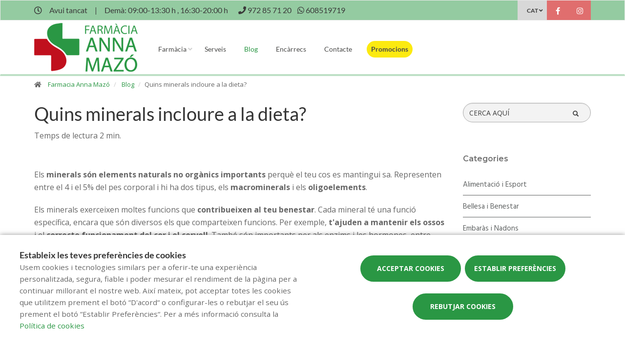

--- FILE ---
content_type: text/html; charset=utf-8
request_url: https://www.google.com/recaptcha/api2/anchor?ar=1&k=6Lfoc4QaAAAAAOtrWEJ-SQtqnDo5UJpaBasq2xyL&co=aHR0cHM6Ly93d3cuZmFybWFjaWFhbm5hbWF6by5jYXQ6NDQz&hl=en&v=PoyoqOPhxBO7pBk68S4YbpHZ&size=invisible&anchor-ms=20000&execute-ms=30000&cb=qv40r6igxsik
body_size: 48755
content:
<!DOCTYPE HTML><html dir="ltr" lang="en"><head><meta http-equiv="Content-Type" content="text/html; charset=UTF-8">
<meta http-equiv="X-UA-Compatible" content="IE=edge">
<title>reCAPTCHA</title>
<style type="text/css">
/* cyrillic-ext */
@font-face {
  font-family: 'Roboto';
  font-style: normal;
  font-weight: 400;
  font-stretch: 100%;
  src: url(//fonts.gstatic.com/s/roboto/v48/KFO7CnqEu92Fr1ME7kSn66aGLdTylUAMa3GUBHMdazTgWw.woff2) format('woff2');
  unicode-range: U+0460-052F, U+1C80-1C8A, U+20B4, U+2DE0-2DFF, U+A640-A69F, U+FE2E-FE2F;
}
/* cyrillic */
@font-face {
  font-family: 'Roboto';
  font-style: normal;
  font-weight: 400;
  font-stretch: 100%;
  src: url(//fonts.gstatic.com/s/roboto/v48/KFO7CnqEu92Fr1ME7kSn66aGLdTylUAMa3iUBHMdazTgWw.woff2) format('woff2');
  unicode-range: U+0301, U+0400-045F, U+0490-0491, U+04B0-04B1, U+2116;
}
/* greek-ext */
@font-face {
  font-family: 'Roboto';
  font-style: normal;
  font-weight: 400;
  font-stretch: 100%;
  src: url(//fonts.gstatic.com/s/roboto/v48/KFO7CnqEu92Fr1ME7kSn66aGLdTylUAMa3CUBHMdazTgWw.woff2) format('woff2');
  unicode-range: U+1F00-1FFF;
}
/* greek */
@font-face {
  font-family: 'Roboto';
  font-style: normal;
  font-weight: 400;
  font-stretch: 100%;
  src: url(//fonts.gstatic.com/s/roboto/v48/KFO7CnqEu92Fr1ME7kSn66aGLdTylUAMa3-UBHMdazTgWw.woff2) format('woff2');
  unicode-range: U+0370-0377, U+037A-037F, U+0384-038A, U+038C, U+038E-03A1, U+03A3-03FF;
}
/* math */
@font-face {
  font-family: 'Roboto';
  font-style: normal;
  font-weight: 400;
  font-stretch: 100%;
  src: url(//fonts.gstatic.com/s/roboto/v48/KFO7CnqEu92Fr1ME7kSn66aGLdTylUAMawCUBHMdazTgWw.woff2) format('woff2');
  unicode-range: U+0302-0303, U+0305, U+0307-0308, U+0310, U+0312, U+0315, U+031A, U+0326-0327, U+032C, U+032F-0330, U+0332-0333, U+0338, U+033A, U+0346, U+034D, U+0391-03A1, U+03A3-03A9, U+03B1-03C9, U+03D1, U+03D5-03D6, U+03F0-03F1, U+03F4-03F5, U+2016-2017, U+2034-2038, U+203C, U+2040, U+2043, U+2047, U+2050, U+2057, U+205F, U+2070-2071, U+2074-208E, U+2090-209C, U+20D0-20DC, U+20E1, U+20E5-20EF, U+2100-2112, U+2114-2115, U+2117-2121, U+2123-214F, U+2190, U+2192, U+2194-21AE, U+21B0-21E5, U+21F1-21F2, U+21F4-2211, U+2213-2214, U+2216-22FF, U+2308-230B, U+2310, U+2319, U+231C-2321, U+2336-237A, U+237C, U+2395, U+239B-23B7, U+23D0, U+23DC-23E1, U+2474-2475, U+25AF, U+25B3, U+25B7, U+25BD, U+25C1, U+25CA, U+25CC, U+25FB, U+266D-266F, U+27C0-27FF, U+2900-2AFF, U+2B0E-2B11, U+2B30-2B4C, U+2BFE, U+3030, U+FF5B, U+FF5D, U+1D400-1D7FF, U+1EE00-1EEFF;
}
/* symbols */
@font-face {
  font-family: 'Roboto';
  font-style: normal;
  font-weight: 400;
  font-stretch: 100%;
  src: url(//fonts.gstatic.com/s/roboto/v48/KFO7CnqEu92Fr1ME7kSn66aGLdTylUAMaxKUBHMdazTgWw.woff2) format('woff2');
  unicode-range: U+0001-000C, U+000E-001F, U+007F-009F, U+20DD-20E0, U+20E2-20E4, U+2150-218F, U+2190, U+2192, U+2194-2199, U+21AF, U+21E6-21F0, U+21F3, U+2218-2219, U+2299, U+22C4-22C6, U+2300-243F, U+2440-244A, U+2460-24FF, U+25A0-27BF, U+2800-28FF, U+2921-2922, U+2981, U+29BF, U+29EB, U+2B00-2BFF, U+4DC0-4DFF, U+FFF9-FFFB, U+10140-1018E, U+10190-1019C, U+101A0, U+101D0-101FD, U+102E0-102FB, U+10E60-10E7E, U+1D2C0-1D2D3, U+1D2E0-1D37F, U+1F000-1F0FF, U+1F100-1F1AD, U+1F1E6-1F1FF, U+1F30D-1F30F, U+1F315, U+1F31C, U+1F31E, U+1F320-1F32C, U+1F336, U+1F378, U+1F37D, U+1F382, U+1F393-1F39F, U+1F3A7-1F3A8, U+1F3AC-1F3AF, U+1F3C2, U+1F3C4-1F3C6, U+1F3CA-1F3CE, U+1F3D4-1F3E0, U+1F3ED, U+1F3F1-1F3F3, U+1F3F5-1F3F7, U+1F408, U+1F415, U+1F41F, U+1F426, U+1F43F, U+1F441-1F442, U+1F444, U+1F446-1F449, U+1F44C-1F44E, U+1F453, U+1F46A, U+1F47D, U+1F4A3, U+1F4B0, U+1F4B3, U+1F4B9, U+1F4BB, U+1F4BF, U+1F4C8-1F4CB, U+1F4D6, U+1F4DA, U+1F4DF, U+1F4E3-1F4E6, U+1F4EA-1F4ED, U+1F4F7, U+1F4F9-1F4FB, U+1F4FD-1F4FE, U+1F503, U+1F507-1F50B, U+1F50D, U+1F512-1F513, U+1F53E-1F54A, U+1F54F-1F5FA, U+1F610, U+1F650-1F67F, U+1F687, U+1F68D, U+1F691, U+1F694, U+1F698, U+1F6AD, U+1F6B2, U+1F6B9-1F6BA, U+1F6BC, U+1F6C6-1F6CF, U+1F6D3-1F6D7, U+1F6E0-1F6EA, U+1F6F0-1F6F3, U+1F6F7-1F6FC, U+1F700-1F7FF, U+1F800-1F80B, U+1F810-1F847, U+1F850-1F859, U+1F860-1F887, U+1F890-1F8AD, U+1F8B0-1F8BB, U+1F8C0-1F8C1, U+1F900-1F90B, U+1F93B, U+1F946, U+1F984, U+1F996, U+1F9E9, U+1FA00-1FA6F, U+1FA70-1FA7C, U+1FA80-1FA89, U+1FA8F-1FAC6, U+1FACE-1FADC, U+1FADF-1FAE9, U+1FAF0-1FAF8, U+1FB00-1FBFF;
}
/* vietnamese */
@font-face {
  font-family: 'Roboto';
  font-style: normal;
  font-weight: 400;
  font-stretch: 100%;
  src: url(//fonts.gstatic.com/s/roboto/v48/KFO7CnqEu92Fr1ME7kSn66aGLdTylUAMa3OUBHMdazTgWw.woff2) format('woff2');
  unicode-range: U+0102-0103, U+0110-0111, U+0128-0129, U+0168-0169, U+01A0-01A1, U+01AF-01B0, U+0300-0301, U+0303-0304, U+0308-0309, U+0323, U+0329, U+1EA0-1EF9, U+20AB;
}
/* latin-ext */
@font-face {
  font-family: 'Roboto';
  font-style: normal;
  font-weight: 400;
  font-stretch: 100%;
  src: url(//fonts.gstatic.com/s/roboto/v48/KFO7CnqEu92Fr1ME7kSn66aGLdTylUAMa3KUBHMdazTgWw.woff2) format('woff2');
  unicode-range: U+0100-02BA, U+02BD-02C5, U+02C7-02CC, U+02CE-02D7, U+02DD-02FF, U+0304, U+0308, U+0329, U+1D00-1DBF, U+1E00-1E9F, U+1EF2-1EFF, U+2020, U+20A0-20AB, U+20AD-20C0, U+2113, U+2C60-2C7F, U+A720-A7FF;
}
/* latin */
@font-face {
  font-family: 'Roboto';
  font-style: normal;
  font-weight: 400;
  font-stretch: 100%;
  src: url(//fonts.gstatic.com/s/roboto/v48/KFO7CnqEu92Fr1ME7kSn66aGLdTylUAMa3yUBHMdazQ.woff2) format('woff2');
  unicode-range: U+0000-00FF, U+0131, U+0152-0153, U+02BB-02BC, U+02C6, U+02DA, U+02DC, U+0304, U+0308, U+0329, U+2000-206F, U+20AC, U+2122, U+2191, U+2193, U+2212, U+2215, U+FEFF, U+FFFD;
}
/* cyrillic-ext */
@font-face {
  font-family: 'Roboto';
  font-style: normal;
  font-weight: 500;
  font-stretch: 100%;
  src: url(//fonts.gstatic.com/s/roboto/v48/KFO7CnqEu92Fr1ME7kSn66aGLdTylUAMa3GUBHMdazTgWw.woff2) format('woff2');
  unicode-range: U+0460-052F, U+1C80-1C8A, U+20B4, U+2DE0-2DFF, U+A640-A69F, U+FE2E-FE2F;
}
/* cyrillic */
@font-face {
  font-family: 'Roboto';
  font-style: normal;
  font-weight: 500;
  font-stretch: 100%;
  src: url(//fonts.gstatic.com/s/roboto/v48/KFO7CnqEu92Fr1ME7kSn66aGLdTylUAMa3iUBHMdazTgWw.woff2) format('woff2');
  unicode-range: U+0301, U+0400-045F, U+0490-0491, U+04B0-04B1, U+2116;
}
/* greek-ext */
@font-face {
  font-family: 'Roboto';
  font-style: normal;
  font-weight: 500;
  font-stretch: 100%;
  src: url(//fonts.gstatic.com/s/roboto/v48/KFO7CnqEu92Fr1ME7kSn66aGLdTylUAMa3CUBHMdazTgWw.woff2) format('woff2');
  unicode-range: U+1F00-1FFF;
}
/* greek */
@font-face {
  font-family: 'Roboto';
  font-style: normal;
  font-weight: 500;
  font-stretch: 100%;
  src: url(//fonts.gstatic.com/s/roboto/v48/KFO7CnqEu92Fr1ME7kSn66aGLdTylUAMa3-UBHMdazTgWw.woff2) format('woff2');
  unicode-range: U+0370-0377, U+037A-037F, U+0384-038A, U+038C, U+038E-03A1, U+03A3-03FF;
}
/* math */
@font-face {
  font-family: 'Roboto';
  font-style: normal;
  font-weight: 500;
  font-stretch: 100%;
  src: url(//fonts.gstatic.com/s/roboto/v48/KFO7CnqEu92Fr1ME7kSn66aGLdTylUAMawCUBHMdazTgWw.woff2) format('woff2');
  unicode-range: U+0302-0303, U+0305, U+0307-0308, U+0310, U+0312, U+0315, U+031A, U+0326-0327, U+032C, U+032F-0330, U+0332-0333, U+0338, U+033A, U+0346, U+034D, U+0391-03A1, U+03A3-03A9, U+03B1-03C9, U+03D1, U+03D5-03D6, U+03F0-03F1, U+03F4-03F5, U+2016-2017, U+2034-2038, U+203C, U+2040, U+2043, U+2047, U+2050, U+2057, U+205F, U+2070-2071, U+2074-208E, U+2090-209C, U+20D0-20DC, U+20E1, U+20E5-20EF, U+2100-2112, U+2114-2115, U+2117-2121, U+2123-214F, U+2190, U+2192, U+2194-21AE, U+21B0-21E5, U+21F1-21F2, U+21F4-2211, U+2213-2214, U+2216-22FF, U+2308-230B, U+2310, U+2319, U+231C-2321, U+2336-237A, U+237C, U+2395, U+239B-23B7, U+23D0, U+23DC-23E1, U+2474-2475, U+25AF, U+25B3, U+25B7, U+25BD, U+25C1, U+25CA, U+25CC, U+25FB, U+266D-266F, U+27C0-27FF, U+2900-2AFF, U+2B0E-2B11, U+2B30-2B4C, U+2BFE, U+3030, U+FF5B, U+FF5D, U+1D400-1D7FF, U+1EE00-1EEFF;
}
/* symbols */
@font-face {
  font-family: 'Roboto';
  font-style: normal;
  font-weight: 500;
  font-stretch: 100%;
  src: url(//fonts.gstatic.com/s/roboto/v48/KFO7CnqEu92Fr1ME7kSn66aGLdTylUAMaxKUBHMdazTgWw.woff2) format('woff2');
  unicode-range: U+0001-000C, U+000E-001F, U+007F-009F, U+20DD-20E0, U+20E2-20E4, U+2150-218F, U+2190, U+2192, U+2194-2199, U+21AF, U+21E6-21F0, U+21F3, U+2218-2219, U+2299, U+22C4-22C6, U+2300-243F, U+2440-244A, U+2460-24FF, U+25A0-27BF, U+2800-28FF, U+2921-2922, U+2981, U+29BF, U+29EB, U+2B00-2BFF, U+4DC0-4DFF, U+FFF9-FFFB, U+10140-1018E, U+10190-1019C, U+101A0, U+101D0-101FD, U+102E0-102FB, U+10E60-10E7E, U+1D2C0-1D2D3, U+1D2E0-1D37F, U+1F000-1F0FF, U+1F100-1F1AD, U+1F1E6-1F1FF, U+1F30D-1F30F, U+1F315, U+1F31C, U+1F31E, U+1F320-1F32C, U+1F336, U+1F378, U+1F37D, U+1F382, U+1F393-1F39F, U+1F3A7-1F3A8, U+1F3AC-1F3AF, U+1F3C2, U+1F3C4-1F3C6, U+1F3CA-1F3CE, U+1F3D4-1F3E0, U+1F3ED, U+1F3F1-1F3F3, U+1F3F5-1F3F7, U+1F408, U+1F415, U+1F41F, U+1F426, U+1F43F, U+1F441-1F442, U+1F444, U+1F446-1F449, U+1F44C-1F44E, U+1F453, U+1F46A, U+1F47D, U+1F4A3, U+1F4B0, U+1F4B3, U+1F4B9, U+1F4BB, U+1F4BF, U+1F4C8-1F4CB, U+1F4D6, U+1F4DA, U+1F4DF, U+1F4E3-1F4E6, U+1F4EA-1F4ED, U+1F4F7, U+1F4F9-1F4FB, U+1F4FD-1F4FE, U+1F503, U+1F507-1F50B, U+1F50D, U+1F512-1F513, U+1F53E-1F54A, U+1F54F-1F5FA, U+1F610, U+1F650-1F67F, U+1F687, U+1F68D, U+1F691, U+1F694, U+1F698, U+1F6AD, U+1F6B2, U+1F6B9-1F6BA, U+1F6BC, U+1F6C6-1F6CF, U+1F6D3-1F6D7, U+1F6E0-1F6EA, U+1F6F0-1F6F3, U+1F6F7-1F6FC, U+1F700-1F7FF, U+1F800-1F80B, U+1F810-1F847, U+1F850-1F859, U+1F860-1F887, U+1F890-1F8AD, U+1F8B0-1F8BB, U+1F8C0-1F8C1, U+1F900-1F90B, U+1F93B, U+1F946, U+1F984, U+1F996, U+1F9E9, U+1FA00-1FA6F, U+1FA70-1FA7C, U+1FA80-1FA89, U+1FA8F-1FAC6, U+1FACE-1FADC, U+1FADF-1FAE9, U+1FAF0-1FAF8, U+1FB00-1FBFF;
}
/* vietnamese */
@font-face {
  font-family: 'Roboto';
  font-style: normal;
  font-weight: 500;
  font-stretch: 100%;
  src: url(//fonts.gstatic.com/s/roboto/v48/KFO7CnqEu92Fr1ME7kSn66aGLdTylUAMa3OUBHMdazTgWw.woff2) format('woff2');
  unicode-range: U+0102-0103, U+0110-0111, U+0128-0129, U+0168-0169, U+01A0-01A1, U+01AF-01B0, U+0300-0301, U+0303-0304, U+0308-0309, U+0323, U+0329, U+1EA0-1EF9, U+20AB;
}
/* latin-ext */
@font-face {
  font-family: 'Roboto';
  font-style: normal;
  font-weight: 500;
  font-stretch: 100%;
  src: url(//fonts.gstatic.com/s/roboto/v48/KFO7CnqEu92Fr1ME7kSn66aGLdTylUAMa3KUBHMdazTgWw.woff2) format('woff2');
  unicode-range: U+0100-02BA, U+02BD-02C5, U+02C7-02CC, U+02CE-02D7, U+02DD-02FF, U+0304, U+0308, U+0329, U+1D00-1DBF, U+1E00-1E9F, U+1EF2-1EFF, U+2020, U+20A0-20AB, U+20AD-20C0, U+2113, U+2C60-2C7F, U+A720-A7FF;
}
/* latin */
@font-face {
  font-family: 'Roboto';
  font-style: normal;
  font-weight: 500;
  font-stretch: 100%;
  src: url(//fonts.gstatic.com/s/roboto/v48/KFO7CnqEu92Fr1ME7kSn66aGLdTylUAMa3yUBHMdazQ.woff2) format('woff2');
  unicode-range: U+0000-00FF, U+0131, U+0152-0153, U+02BB-02BC, U+02C6, U+02DA, U+02DC, U+0304, U+0308, U+0329, U+2000-206F, U+20AC, U+2122, U+2191, U+2193, U+2212, U+2215, U+FEFF, U+FFFD;
}
/* cyrillic-ext */
@font-face {
  font-family: 'Roboto';
  font-style: normal;
  font-weight: 900;
  font-stretch: 100%;
  src: url(//fonts.gstatic.com/s/roboto/v48/KFO7CnqEu92Fr1ME7kSn66aGLdTylUAMa3GUBHMdazTgWw.woff2) format('woff2');
  unicode-range: U+0460-052F, U+1C80-1C8A, U+20B4, U+2DE0-2DFF, U+A640-A69F, U+FE2E-FE2F;
}
/* cyrillic */
@font-face {
  font-family: 'Roboto';
  font-style: normal;
  font-weight: 900;
  font-stretch: 100%;
  src: url(//fonts.gstatic.com/s/roboto/v48/KFO7CnqEu92Fr1ME7kSn66aGLdTylUAMa3iUBHMdazTgWw.woff2) format('woff2');
  unicode-range: U+0301, U+0400-045F, U+0490-0491, U+04B0-04B1, U+2116;
}
/* greek-ext */
@font-face {
  font-family: 'Roboto';
  font-style: normal;
  font-weight: 900;
  font-stretch: 100%;
  src: url(//fonts.gstatic.com/s/roboto/v48/KFO7CnqEu92Fr1ME7kSn66aGLdTylUAMa3CUBHMdazTgWw.woff2) format('woff2');
  unicode-range: U+1F00-1FFF;
}
/* greek */
@font-face {
  font-family: 'Roboto';
  font-style: normal;
  font-weight: 900;
  font-stretch: 100%;
  src: url(//fonts.gstatic.com/s/roboto/v48/KFO7CnqEu92Fr1ME7kSn66aGLdTylUAMa3-UBHMdazTgWw.woff2) format('woff2');
  unicode-range: U+0370-0377, U+037A-037F, U+0384-038A, U+038C, U+038E-03A1, U+03A3-03FF;
}
/* math */
@font-face {
  font-family: 'Roboto';
  font-style: normal;
  font-weight: 900;
  font-stretch: 100%;
  src: url(//fonts.gstatic.com/s/roboto/v48/KFO7CnqEu92Fr1ME7kSn66aGLdTylUAMawCUBHMdazTgWw.woff2) format('woff2');
  unicode-range: U+0302-0303, U+0305, U+0307-0308, U+0310, U+0312, U+0315, U+031A, U+0326-0327, U+032C, U+032F-0330, U+0332-0333, U+0338, U+033A, U+0346, U+034D, U+0391-03A1, U+03A3-03A9, U+03B1-03C9, U+03D1, U+03D5-03D6, U+03F0-03F1, U+03F4-03F5, U+2016-2017, U+2034-2038, U+203C, U+2040, U+2043, U+2047, U+2050, U+2057, U+205F, U+2070-2071, U+2074-208E, U+2090-209C, U+20D0-20DC, U+20E1, U+20E5-20EF, U+2100-2112, U+2114-2115, U+2117-2121, U+2123-214F, U+2190, U+2192, U+2194-21AE, U+21B0-21E5, U+21F1-21F2, U+21F4-2211, U+2213-2214, U+2216-22FF, U+2308-230B, U+2310, U+2319, U+231C-2321, U+2336-237A, U+237C, U+2395, U+239B-23B7, U+23D0, U+23DC-23E1, U+2474-2475, U+25AF, U+25B3, U+25B7, U+25BD, U+25C1, U+25CA, U+25CC, U+25FB, U+266D-266F, U+27C0-27FF, U+2900-2AFF, U+2B0E-2B11, U+2B30-2B4C, U+2BFE, U+3030, U+FF5B, U+FF5D, U+1D400-1D7FF, U+1EE00-1EEFF;
}
/* symbols */
@font-face {
  font-family: 'Roboto';
  font-style: normal;
  font-weight: 900;
  font-stretch: 100%;
  src: url(//fonts.gstatic.com/s/roboto/v48/KFO7CnqEu92Fr1ME7kSn66aGLdTylUAMaxKUBHMdazTgWw.woff2) format('woff2');
  unicode-range: U+0001-000C, U+000E-001F, U+007F-009F, U+20DD-20E0, U+20E2-20E4, U+2150-218F, U+2190, U+2192, U+2194-2199, U+21AF, U+21E6-21F0, U+21F3, U+2218-2219, U+2299, U+22C4-22C6, U+2300-243F, U+2440-244A, U+2460-24FF, U+25A0-27BF, U+2800-28FF, U+2921-2922, U+2981, U+29BF, U+29EB, U+2B00-2BFF, U+4DC0-4DFF, U+FFF9-FFFB, U+10140-1018E, U+10190-1019C, U+101A0, U+101D0-101FD, U+102E0-102FB, U+10E60-10E7E, U+1D2C0-1D2D3, U+1D2E0-1D37F, U+1F000-1F0FF, U+1F100-1F1AD, U+1F1E6-1F1FF, U+1F30D-1F30F, U+1F315, U+1F31C, U+1F31E, U+1F320-1F32C, U+1F336, U+1F378, U+1F37D, U+1F382, U+1F393-1F39F, U+1F3A7-1F3A8, U+1F3AC-1F3AF, U+1F3C2, U+1F3C4-1F3C6, U+1F3CA-1F3CE, U+1F3D4-1F3E0, U+1F3ED, U+1F3F1-1F3F3, U+1F3F5-1F3F7, U+1F408, U+1F415, U+1F41F, U+1F426, U+1F43F, U+1F441-1F442, U+1F444, U+1F446-1F449, U+1F44C-1F44E, U+1F453, U+1F46A, U+1F47D, U+1F4A3, U+1F4B0, U+1F4B3, U+1F4B9, U+1F4BB, U+1F4BF, U+1F4C8-1F4CB, U+1F4D6, U+1F4DA, U+1F4DF, U+1F4E3-1F4E6, U+1F4EA-1F4ED, U+1F4F7, U+1F4F9-1F4FB, U+1F4FD-1F4FE, U+1F503, U+1F507-1F50B, U+1F50D, U+1F512-1F513, U+1F53E-1F54A, U+1F54F-1F5FA, U+1F610, U+1F650-1F67F, U+1F687, U+1F68D, U+1F691, U+1F694, U+1F698, U+1F6AD, U+1F6B2, U+1F6B9-1F6BA, U+1F6BC, U+1F6C6-1F6CF, U+1F6D3-1F6D7, U+1F6E0-1F6EA, U+1F6F0-1F6F3, U+1F6F7-1F6FC, U+1F700-1F7FF, U+1F800-1F80B, U+1F810-1F847, U+1F850-1F859, U+1F860-1F887, U+1F890-1F8AD, U+1F8B0-1F8BB, U+1F8C0-1F8C1, U+1F900-1F90B, U+1F93B, U+1F946, U+1F984, U+1F996, U+1F9E9, U+1FA00-1FA6F, U+1FA70-1FA7C, U+1FA80-1FA89, U+1FA8F-1FAC6, U+1FACE-1FADC, U+1FADF-1FAE9, U+1FAF0-1FAF8, U+1FB00-1FBFF;
}
/* vietnamese */
@font-face {
  font-family: 'Roboto';
  font-style: normal;
  font-weight: 900;
  font-stretch: 100%;
  src: url(//fonts.gstatic.com/s/roboto/v48/KFO7CnqEu92Fr1ME7kSn66aGLdTylUAMa3OUBHMdazTgWw.woff2) format('woff2');
  unicode-range: U+0102-0103, U+0110-0111, U+0128-0129, U+0168-0169, U+01A0-01A1, U+01AF-01B0, U+0300-0301, U+0303-0304, U+0308-0309, U+0323, U+0329, U+1EA0-1EF9, U+20AB;
}
/* latin-ext */
@font-face {
  font-family: 'Roboto';
  font-style: normal;
  font-weight: 900;
  font-stretch: 100%;
  src: url(//fonts.gstatic.com/s/roboto/v48/KFO7CnqEu92Fr1ME7kSn66aGLdTylUAMa3KUBHMdazTgWw.woff2) format('woff2');
  unicode-range: U+0100-02BA, U+02BD-02C5, U+02C7-02CC, U+02CE-02D7, U+02DD-02FF, U+0304, U+0308, U+0329, U+1D00-1DBF, U+1E00-1E9F, U+1EF2-1EFF, U+2020, U+20A0-20AB, U+20AD-20C0, U+2113, U+2C60-2C7F, U+A720-A7FF;
}
/* latin */
@font-face {
  font-family: 'Roboto';
  font-style: normal;
  font-weight: 900;
  font-stretch: 100%;
  src: url(//fonts.gstatic.com/s/roboto/v48/KFO7CnqEu92Fr1ME7kSn66aGLdTylUAMa3yUBHMdazQ.woff2) format('woff2');
  unicode-range: U+0000-00FF, U+0131, U+0152-0153, U+02BB-02BC, U+02C6, U+02DA, U+02DC, U+0304, U+0308, U+0329, U+2000-206F, U+20AC, U+2122, U+2191, U+2193, U+2212, U+2215, U+FEFF, U+FFFD;
}

</style>
<link rel="stylesheet" type="text/css" href="https://www.gstatic.com/recaptcha/releases/PoyoqOPhxBO7pBk68S4YbpHZ/styles__ltr.css">
<script nonce="aFpD5PTjN6yK-Pnhphepzg" type="text/javascript">window['__recaptcha_api'] = 'https://www.google.com/recaptcha/api2/';</script>
<script type="text/javascript" src="https://www.gstatic.com/recaptcha/releases/PoyoqOPhxBO7pBk68S4YbpHZ/recaptcha__en.js" nonce="aFpD5PTjN6yK-Pnhphepzg">
      
    </script></head>
<body><div id="rc-anchor-alert" class="rc-anchor-alert"></div>
<input type="hidden" id="recaptcha-token" value="[base64]">
<script type="text/javascript" nonce="aFpD5PTjN6yK-Pnhphepzg">
      recaptcha.anchor.Main.init("[\x22ainput\x22,[\x22bgdata\x22,\x22\x22,\[base64]/[base64]/[base64]/[base64]/[base64]/[base64]/[base64]/[base64]/[base64]/[base64]\\u003d\x22,\[base64]\x22,\[base64]/DlMKkLHAPw6vCpMOUw5kITg9dYlXClTJDw5TCnMKPVkbClnVJLQrDtV/DkMKdMThyKVjDsVBsw7wnwqzCmsONwrDDg2TDrcKpDsOnw7TCrzA/wr/[base64]/DrXs4w4p8V0xTw5vCvi7DuMK+DS5dEmLDkWPCi8KqKlrCrsOvw4RGFRwfwrwhb8K2HMKXwrdIw6YXSsO0YcKiwodAwr3CmnPCmsKuwrI6UMK/w45AfmHChFheNsODbMOEBsOvT8KvZ2fDlTjDn2/Don3Dog3DnsO1w7h+wpRIwobCusKXw7nChFJ0w5QeM8K9wpzDmsKVwpnCmxwYaMKeVsKMw7EqLTvDu8OYwoYtP8KMXMOONFXDhMKpw6x4GH1xXz3CjDPDuMKkCCbDpFZKw4zClDbDogHDl8K5KWbDuG7CpsOUV0U8wok5w5EmdsOVbFZ+w7/Ct1vCpMKaOVnCnkrCtj5YwqnDgUXCs8OjwovCrxJfRMKLR8K3w79hWsKsw7M8acKPwo/CmhNhYBsXGEHDkCh7woQTXUIeUxkkw50Swp/DtxFfJ8OeZD7DpT3CnHvDg8KSYcKAw55BVQ0EwqQbYmklRsOeVXMlwq3DgTBtwot9V8KHDAcwAcOHw7vDksOOwqLDusONZsOzwoAYTcKmw7vDpsOjwqXDpVkBUhrDsEkFwo/CjW3Dmgo3wpYeMMO/wrHDrMOQw5fChcOpC2LDji4/[base64]/[base64]/Cr8O3NF91wr0LworDhUN4wp4SbG7DlhFvw4LCh1fDhDrCqMKgWDnCrsO9wrbDgMOCw5w4bz8Pw7AEEMOAXMOaAR/Cn8KwwrTCjMOgEcKXwp4/[base64]/CnhrDncKfwpYqw7fDnzfCkcOIw5HCsBjDqcKtMMOcw68Dd2LCj8KAaQYEwpZLw63CrsKHw4/DtcOSacKUwqJzSxTDv8OUVsKPSMOyW8OVwq/[base64]/DjcOiOcOjw5HDpRfDqSY9QMKawp0xw6Z2EMKXwr06TsK0w5HCtllVBjbDhDozanAyw4rCuXvCmMKZw4XDu2l1OsOcRhzCjQvDtlPDolrDq0zDo8O/w4XChUgkwoRKMcOqwo/CjFbChsO4SsOKw4HDkwQ9e27Cl8OawqzDrnILKWPDjsKMd8Kdw4V1worDl8KcU0jCgUHDvh3CvsKXwrLDokREUMOVEcOfIcKfwoJ2w5jCmBzDgcOuw5A6KcKET8KjNMK/csKyw5xcw4lpwrMqecOawo/[base64]/DhcKwM03Cq8KOw5LDm3rDgBDDlAYpwrV0HsOWeMOywqnChETCgsOpw6gJcsK0wqPDqcKdTH8uwpvDlGvDqMOywqZ1w60ePsKaDMKhAcOLeA0wwqJAIsKVwoHCj0rCnDhiwrPCt8K/EcOcwr8sScKTIiFMwpstwoM0SMKaHcK+XMOwRipawr3CvMOxHkIXRHV0G2x2O3HDhl8NE8OlfsOewovDkMOHQjBvXsOjImYKLsKXw4PDgiBTwpN5UgjCoGt9bnPDq8Oww4LDhMKLGBXCpFYNOBTCqmLDnsKaGnDChw0Vwq/CmMK2w6bCuDzDu2sqw53DrMObwrogwrvCrsOsfcKAIMOYw5nCtcODF283HlrDnMOjLcOqw5dQC8Khe0bDksOdW8KAKxfCl1/[base64]/DlTkNO8KHC8Kcw5AywqzDvsKPV1PDqXUmwoARw4PCvAhLwo9Cw6g+HGzDg0N8JkYPw6/Dm8OcDMKJGn/Dj8O3wppMw6/DnMOGD8Knwp94w7tLGG0NwpBnGk3DvQjCtjjDq33DhiLDkWg4w6HCgB3CssOCw57CkgXCq8K9Qgxzw7lfwpA8wp7DosOYSgRjwrcbwqhkeMK3S8OXQMK0fVBoDcKxLxrCiMOfVcO0LwZPw5XCn8O3w5nDkMO/[base64]/ColXCvMOccsObw5MLcMOWw5zDosOOw5dVwpbCvjXChxA1Fw1sNSQue8OqKyDCqwfCtcOXwpjDkcKww5V2wrPDrS4xwogBw6XDqMKRNw4hQMO+YsOkZ8KOwqbDj8OjwrjCp1fDvlBIBsO0V8KLZMKvEsOtw6/Dh3dWwpzCg3wjwqFvw6gIw7HDu8K6w7rDo1PCt27DlMOhagLDtBjDg8KQISZow45jw5/Dv8Oxw6FnHDXCi8OEA2VVOG0fdsOdwptYw7liAxZ0w5hDwo3CjMOtw5vDhMO6wpFkL8Kvw7xFw6HDisO1w4xea8ORaCLCj8OIwqMDAMOAw63CosOwI8KDw6p+w7oOw61VwrnDqcK5w4gcw67Cm3nDlGYlw5PDpFnCsTtgV1jCv3/DjMKKwozCtm/CisKbw4/CpVnDgcOmecOpw57CnMOrRjJgwonCp8OAXkHCn3J2w6vDmS0HwrNQHXfDrRNMw5w4LS/CoDnDp2/CrXA9eFBPAMOdw7YBGsOQH3HDr8OpwrfDi8KxYsKsfsODwp/[base64]/DmDUTaMKrw5tdw73CmMKawoLDkMKJYsKjwpYcecOvccKgRsO7EUw2wqHCo8KvHcK/WT0cFcOWQGrDgsK+w6x8Qz3DtQrCim3Cq8OJw6/Dmz/CrTLClcOAwo8jw5J/w6Ynwr7Ct8O+wpnCkT8Dw4MMS1vDvMKAwqNFW0YHWn9/QjzDicKSS3MuLzITUsKAGsKPUMK5UUzCpMOvP1bDuMKIJMKCw5jDjBl3KgwcwqR5HcO6wrzCqwVlCsKiaAXDqsOxwoh5w506DsOZIx7DkwHCk2QOw4grwpDDi8KKw4nCl14ePAt4QcKREcOPAMODw5zDtx9dwpnCmMO5XSUdWMKjcMO4wp/CosOzEETCtsKTw5oAw7YWaR7Dl8KPZTnCgGIQw47CmcK2UsKmwozChR8fw4TDlsKDB8OHNMOjwqAsJEvCtj8RNGpowoLClwE9PMK2w6fClBjClMOYwqsUEgDCt2rCisO3wo1rF1twwrlgYX/CgDvCqcOhFw9Cwo3DhjQ6ckMkTVgwa0vDqiNJwpsow7htH8Kaw4xITcKYVMKjw5p2w4kUQhZqw4zDvUdGw6VnHMOPw7kPwpzDkXLClylAU8Orw55Awp5CRsK1woPDtzTCiSzDpcKSw73DkVpTBxQSwqzDtTs7w6nCgz3Dmk/CmG97wqhSWcKow59ww4J4w6wxJcKmw4/[base64]/CsCVyUMOHIsKaATTDqT0uP8OqcBvCs1LCp2sGwppGeVfDszVXw7YwZijDuHLDsMKPTBLDtU3DsnPDtMO/[base64]/Dl8OHP1cpOsOVT8KFw7/[base64]/CpkEHwo5kwodvB1FbwofDksKkwo8bPGE8IzvCqcOndsKXYMKgw653aRonwq4Fw7jCnGt1w63DscKWe8OKFcOTAcOaZ07ClDdfTVjDscKKw61kAMO5w6HDqMKiMUXClyDDqsO5AcKlwoYUwpPCtsOBwq/DvMKJd8Oxw7DCuEk7VcOJwqfCv8OaKl3DsHYkEcOqdnB2w6jDrMOWQXbCtXNjf8KgwrhVTHZydiTDisK/[base64]/eRJPw6RIfMOOU8KkwpbCvcOHwp8zRiXCtsOswrrCnkrDkAnDl8K3DsOnwofCl37Dh0DCsmzCpmwtwrMcS8O9w6XCpsOTw64Bwq7DvMOMRAp/w4ZybsOvZH5GwociwrrDs1pcL1bCiS3CncKCw6RbZMOXwp0rw587w4fDnMKwM3BBwpfCgm0MU8KCEsKKC8Oewp7Crn8CWcKYwq7DqMOxGklvw53DrMOgwoh6bsOHw6HCuyM9QSbDjS7Dg8O/w6Miw47DvcK/wqfDpBvDsmfClyXDosO8woRMw4lHXMKuwoxKfCIoaMKTJWlOHsKqwpFow5rCoxDDmkTDk2jDlsKHwrjCiF/DmsK/worDnHzDr8Oaw5LCowAiwosJw6Zjw686dG0zNsKjw4ELwrjDpcOOwrLDh8KuRHDCp8OveQ0UfsKqUcO0aMKmwp10MMKIwpk1IgfDtcK6w7zChit4wpfDviLDpjvCuzo5AXEpwo7DrEzDhsKqeMO9wogtKMKgP8O5w4fCh21NU3UWOsKewq4OwqF/wphtw67DokLCpcOiw6YBw5DCvmJPw7Ief8KVIBzDvcOuw5nDoVzChcKEwqLDoSlDwqxfwpo4wrx/w44GNcOfAmLDj0bCvsO5O1vCq8K/[base64]/DucOpwqE6wpPCkGYESRJUwqPComUSKgd0BQjCk8OJw7ASwrI4w6cTMsKTOsK0w4ANwpIXaFfDjsObwqxuw5XCnGkTwp4Sb8K0wp3DvMKKe8KgF1vDpMOWw5/DvThHdUgpwowBKsKWE8K4AQbCicOdw6/Ci8KgCsOUc3oiXxRNwpfCpH4Gw6fDqQbCrFw2woLDjsOLw7DDlmjDucKeBxMDFcKuw7/CnHtJw6XDmMObwozDmsK0Px3CrWBMBTViR1HDiFbCmjTDpxxnw7Y0wrnDqcK+dUN3w5rCmMOww7k5bHLDg8Kkc8OaSMOzBMOnwrVjIG8Qw7xzwrzDqm/DucOedsK0wqLDlsK/w5/DnywndUhbwpReL8Kxw4c0AAXDggPCo8OFw7HDpMKlw7vCkcKhO1HDvsKywrHCsG3CpsKGJF3CosO6wonCkVLDkT4jwpAAw5DDn8KVSHIdc3HCiMOUw6bCu8KyeMKnX8OxDcOrcMKrDsKcUULCk1AFP8KUw5vDoMKOwqHDhkdbasOOwr/[base64]/CnRzConLCjcKdwo1cw64LHcKQwrHDuMOiK8KJRMOMwqrDn04Bw5FLXT1rwrosw5wjwrQsFREdwrXClgsTYsKBwphCw77DmQ7CsBRwenzDgWDCk8OVwrppw5LCjT7DicORwp/CjMOraix7wq7CicO9DMOBwoPDo0nDmHjCnsKMw7LDvsK3a1TDiEfDhmPCm8KRQcO9dHgbXl8Yw5TCgU1dwr3DtMOaQcKyw6HCqX8/[base64]/Co8OIF07CiMK8IE9qwoLCqsOAbsKbP1HCk8K0eQ3DvMKXwoJDwpFcwqvCmcOQe30zd8O/[base64]/CjcKFPcOpw4Que8K/JxR4UXBQw71YWcKfwqbCtWzChHvDoA0sw7nCo8OXw4bDucO8HcKXGCZ5w6USw7U/R8KMw61JLgNAw5NzPkodBsKVw4jCocOFX8OowqfDlAzDpjTCtg/[base64]/[base64]/[base64]/wpIrw5I2BMOKNiTClMKDIMKLGCFewo/Dv8OjeMOlw5ArwoApQjZgwrXDlgc7ccKPOMKhXFcWw7gJw5zCq8OoAsOnw6FDYMK2AsKhHj5hwpHDmcKtWcKNS8KoC8KVEsOUXsKRRzEBBsOcwoUtwqvDnsKTw4J2fTjChsO/wpjCiDFFSwoIwrjCtVwFw4fDr2LDjMKkwoslWDzDpsKdBTDCu8OfV0rDkBHCk0YwVsK7w6fCpcKtwpNDB8Kcd8KHwo4Dw57CiEhbT8OrDMOoUFpsw4vDqSgXwrg5WMODecK0NWfDjGAXDsOUw7bCuhvCj8OrecKJRVcBXncawrMGCAjDl0YSw5jDjj/CrVtmSDTCmSrDrMO/w6oLw4fDgsKEI8OrbwJEAsKwwrIhaE/CisK4ZMKuwoPColJSasKXwq8XXcK9w6sDRSBrwr8rw7zDr05eU8Oww6fDr8O6M8Kew6ZZwpsuwoNfw7xiBQgkwqzCqMOeeyjCpxYoW8O/OsKsFcKIw59SOhTDrsKWw4TCuMKLwrvCiBrCn2jDtw3DgEfCmDTCv8OMwrPCtmzCuXFNZsOIworCgRPDsEHCoEBiw54Nwo7Cu8KNwovDt2U3dcOkwqjCgsKsecOQw5jDr8KLw43CknhSw5duwqFsw78Dwp3ChxtVw7hDLWXDnMOhNz3DhV/CoMOMOsOrwpJtw5sYJMK0w5jDscOjMnXCnhMPGC3DrBlfwr4hw6DDsWY+M0PCg0ZkMcKjTUd0w5hXTg1wwr/DlcKrClJSwrhVwptXw4gDEcOSeMO0w7LCucKBwojCj8O8w5pIwoTCgyJPwrrDqw7CuMKUPDTCi3PDqsOmLMO0PRYYw48pw5R6D1bCoCdOwr0Uw4FXCmYId8K9WcOJSMKEAsO9w6A3w6/[base64]/wq/DkVM3d1Umwq4aGF7CnHHCmHhsb8O9w6cLw6PDu0DDs3vDpDPDnxTDj3TDi8KHCsKhW3tDw4YJOmthw7Ytwr0WS8KuGDcCVQM1KD0lwqDCs1HCjAzCk8OWwqcRwqImw6nDpMKmw4dzecOrwoDDusOTMSXCgGDDhcKewpYJwoM/[base64]/Cr8O+w4AUw6x0KcOgOTnDh1/DvcOVw546w70+w447w5ROXAhCPcKBGMKDwoI2MUHDjCHDssOjdlA5JMKLHWxYw4U0w7XDjMOvw77Cs8K2LMKtR8OXX0nDisKpD8KAw5nCgcOCNMO0wqDCgXXDuHTDug/DqjMHNsK8AMOYaj3DhcKNelIDw4rCpD/CkTsLwoTDu8KJw5chwqrClMOQOMK8AcKxJ8OwwoYtAADCqUdJYAbDoMO8aBklBcKBw5kCwoknf8Ozw5tQw7ULwpNlYMORO8KJw4Zhawhhw61twoDChMOHYMOhc0PCmMOIw4VXw6HDlMOFe8Osw4rDqcOMwrQiw7zCgcO+HWPDhkcBwovDscOsV29fc8OiQW/DgcKFwqtww4/Cj8O/wpQXw6fDimlowrJMwrY7w6gkUj7DimHCqUDDl2HCicOUMHzDrEFVecKHUzrCpcOZw4QKMUFgeUR8PMOJw7bCsMOyKn3DnzAXNHwhZzjCnQ5WUgQUby1besKkMW/Dt8OEasKFwpPDncKEUmI6bRrCt8Oed8KOwqTDs0/DnmPDvcO5wqbCtg1vKsKywpfCjS/CmkbCqcKvw4HCmcOMY1coNXzDiwYmKxAHJsOPwp7DrXBMZ1JNaAHCocKMYsOCTsOhAMKND8Otwr1AFwfDpcOZGlbDlcOFw5lIF8Ojw5MywpPCkmkAwpzDp0oLJ8Ogb8OYSsOLQwTCuH/[base64]/DtWl/w5JjS8O2NBMvw6smUkpzwqzCsU/DvsOOw54IC8ObMcO3KsKTw58LC8Odw7jDisOUX8K6wrDDg8OtRAvDisKOw51iEWrCm2/DrkUsTMOZUFdiw6jChjnCucOFOVPCu0VVw4duwqvCmMKBw4LCp8KDJH/CnH/[base64]/DhQrDu8O+HzDDrApkG3dbw6HCm3DDnhrDk2goe2HCvCnDnlgXf3YMwrfDrMOSZWjDv2xvFxxcfcONwpfDjWk/woMYw403w5MHwrDCqMKFFhXDjcK5wr9swpvDo28tw6UVOHMMU2TCj0bCnGoYw4spcMO1IxcIw5nCqcObwq/DqSAdIsO5w79RZkMpw6LClMKxwqzDosOiw5bCisOzw73DpMKBdkNKwrfDkxt4OBfDjMOKHMO9w7XDvMOQw4VGw6DCjMKzw6TCgcK9RE7CnTM1w7/DuHrCsG3Dp8Oxwrs6b8KSSMK/Ak3CvCsow43CicOAwqZ9w7nDscKywp7CtG0/[base64]/CvMKew7/CoCZnWsOYw41XUAvDjcKhD2k6w5AbNMO6TnlEbcO0w4dFWcKow6fDqlfCtcKswqwJw6U8AcO4w5RmXGwnUTEDw5A2RwrCj3gJw7rCo8K5aEFyasO3HsO9Jyprw7fCvlpeFzJjW8OWwoTDuiF3wrdhw7Y4OHDDggvDrsK/F8O9wpzDo8OFw4TDucOFBg7Dq8KKfDbCn8OBwoxDwqzDvsK3woRiYsObwoBSwpUGwpvDtFV9w7BkasO3wptPEsOQw6LCicO6woMow6LDtMOKWcK8w69Iwq3Dvw9dLcO9w6Amw63CtFnCvGLDtx0DwrtdRW/[base64]/[base64]/[base64]/[base64]/[base64]/[base64]/Cp8OfOMKPKHx0w59gSsKqN8KGw6xjw5PCqMO4d3YtwrYlw7rCqR7CpcKnbsOrSmTDq8Kgwrp4w50ww5fDikzDhkJWw7I5LH3DiTkjQ8Odwp7DmgsUwrfCv8KAcE49wrPCkcO1w4XDoMOdQR1VwogOwr/CqhEGQA7DhjDCtMOSwqDCqRlWA8KICcOXw5vDnnTCtW/CucKHCG0vwq9KFGvDucOvVcOGw7DDsFXCmcKmw60RQl94w6LCtcO4wqsew5TDvmDDnybDmVkEw5jDhMKow6rDoMOAw4XCpig0w48/OMKbK0nCgjfDo2wrwr0zKlEdEsO2wrVkA0sySlLCi1rCqMKIOcOBbEXCihwpw5cAw4TDhVJBw7IYYxTCv8Kcwr5vw7jCocO9PXsTwpXDpMKlw7BDd8OZw7VEw4XDucOTwqktwoB3w5zCjsKVX1zDijzCtcK9QxhLw4JCIFHCr8KtacKGw6FDw7l7w7/DucKtw51mwrnChcO5wrTClFUiEDvCm8K6w6jDslZ4woVVwrnCvARhw7HCm0fDv8KJw4VVw6jDmcOEwpUNeMOmIcO1wo3DgMKowrdJSGVww7R/w6vCtgjCoRIvZxQkNHjCssKqWcKdwot7S8OnBcKUURgQesO2DEIGwoBAw5gcb8KVSsOiwqzCtWjDoAUMRMOlwoPDsDdffMK2JsKrb18/w6HDq8OcFFnDv8KBw6USZRrDqcKZw7pNYMKCbQTDgF9zwqhfw4DDvMOyAsKswp/ChsKIw6TCj21Dw4nCnMKUMC7DocOvw7d8NcK/ESo2DsK5csOTw77Dk0QuHMOIQsO6w63DgBjDkcKNUsKQOSXCm8O5OMK9wpRCRww9NsK4PcKBw5DCgcKBwot8TsKbf8Ohw6Zrw7rDl8OBBULDl0xiwoloD0Nxw7rCiBbCn8OSbX54wogcNg3Dg8KgwqLCmMKowo/DncKJw7PDliBPw6HCiyzCr8O1wqtDWlLDvMOuwrfDuMKVwoIdw5TDiQoyC1XCnz7CjGsNQlPDoyIAwq3CpDoLE8OuPH1XcMKwwobDkMOIwrbDg0U3TsKHCsOyH8KHw5MjCcK+DsKkwrjCjBnCjMO4woUFwoHCkQxAKkTChMO5wr9WIHY/w5x3w5klbMK3wofCmXwywqQoNw3Ds8O+w6xkw7XDp8K0Y8KLRC56DiRDUMOUwofClsKzQzttw6AZwo/DpcOtw5I0w7HDtjt/[base64]/Cnx9qWcKVw7DDtsOfwp44wonDlwc5Z8K9U1UQCcOpw6UNOsOCdcOPGHzCm3ZWG8KeTw3DsMO2CyDCgMKPw7XDlsKgSMODwrfDpW/[base64]/Di8KIwqTDlznDjRwNw7HCs8KNH8KMeVPDmkTDiBXClcK2RBgXVVjCh1fDgMKXwp1NYnZzw57DrTYfc2PCqyLDkCBXChrCiMKbDMOxdg4UwoNBSMOpw6JvaiEpfcOiwonDuMKxG1dbwr/Dm8KBB3wzDsOrKMODXA/CsUs8wq/DkMKhwo9DDzXDisKLBMKvH2TCvQrDsMKTQjJOGTTCvMK/wqsuwqxRHMKNa8KNwq3CmMOnc2BOwp1rfsOuFMK0w6/[base64]/[base64]/E8KGGcK0Hl3Ds8OIw7MWRMKuCE5ZcMOnYcKXTx7Ch0DDncOfw5LCnsO7acKFw53DqcKsw6DChEoVw69ew6AuIy1rUhgawpnDqVHDg3fDgCPCvxTDkXfDmhPDn8OowoYfD0DCv3xDB8KlwoIdwpHDqcOvw6Y/[base64]/Dp8KKw5RxKsKUCMKNf8OPHEzDs8OhYxJlcxBbw69gwrjDm8O9wrchw6TCi1wEw7DCo8KawqrDqsOYwrLCs8K0PsKkNsOnTnthCcKCEMKkAsO/w4grwp0gbiEbLMK4w6g+LsOYw7zDk8OCw4sEMirDp8O2D8O2wrvDr2fDm2kXwpAnwp9Twr85JcO+csK5w6gUGGLDsyjDui/CgsOnVTg8cD8Aw73DjkJiN8Kywp9ZwrMawpHDjx7DnMOzMMOZccKKJsKBwogiwpoee2QCOnJawocww5wPw74lTD/DjcOsU8K4w5VQwqHCisK1w4vCml5Mwr7CpcKRPMKmwqHCv8K3LVfCsVDDqsKOwqXDr8KIScOIEQ7CmcKIwqzDugTCscOfMjzCvsK4Nmkrw64+w4/[base64]/wrdvdETCq8KbMCE7wq8aIiA2P2sWw4nCksOMwohdwobCu8OlMcOHGcK9BinDgsKRG8OCBsOXw5N/Xy3CpMOlFMKKOcKNwq4LHDtkwrnDnFsxGcOwwqzDl8OUwpR1wrbChRI7KwZhFMO3LMOBw6w0woFRf8OvalNqw5rClE/DniDCr8OhwrnDisKiw4cMwodFKcOGwpnCn8K1RzrCkG1qw7TDiEFwwqYUfsOfCcKkcy0dwphOcsO/w6/[base64]/DlEXDq1nCmFXDoR7DiT/DqcOmw6hdw5vClMOPwrZ/w6kUwqkcw4NUw5jDgMKULSnDri3CvQHCgMOCY8K/[base64]/DocOuwrPCi8Kkw67DncK9wpdIw7zCkkvCswvCmHPCrcKLNxLDtsKDBcOdTsO4JXJkw5jCj23ChQpLw6jCkcOkwpZRIMO/[base64]/CucKGCsKDHXHCi8KAH1M2Ow3DgH7CvMOWw4fDkSnDh2Zpw710XyR+F05XZsOow7HDuwvCqRrDusOew5otwoNxw40La8K8M8OFw6R9Cz04SmvDkHIzccOSwrR9wr/Ds8OmVsKjw5vCl8OVwq7CpMOUPMKLwohoSMOhwqHCg8OrwrDDmMOMw5kYWMKtXsOJw6bDi8K0wpNrwoLDhsO5YjY6Ozphw7B9b2UUw7o/w50MY1fCqsKuw5pGwpZHWBzClMOFQSTCggRAwpDCucKnNw3CuCJewpHDlsO6w5nDgsKzw4wuw5lNRUxQOsKlw6zCv0vCuVViZS/DjMOOdsO8wprDscKiwrfCv8KLw67Dij5nwqIFGMKdEsKAw6rCq1AGwqtnbMO3C8O6w5rCm8Okwrl3ZMK5wrU5fsK7WiwHw4XCtcO/[base64]/DpmnCucORYycQKSLDgsKEM8KFc0hCZwwOJiDDoMKMGSAUSGIrwr3DrhTCuMKuw4pow4jChGw+wpsBwpYicUrDjcK+JcO4woPCvcKda8OCWsOpFwliYgh5X29cwqjChDXCon4gBkvDmMO9JmfDkcODfXPClkV/FcKxURrDgcKGwqXDt3IaeMKRO8OQwoMNwovCscOCfCc1wrjCpsOkwqAsbwbCssKvw5VGw5DCgcOOFMOrXSFmw7jChMOVw4lcwr/CnEnDuUIKacKCw7A4OkAFA8OJeMOvwo7DmMKpw47DpcKVw4RcwoDDr8OaPcOAEsOnUxrCpsOFw7NGwp0tw4ECTy3Cmi7CtgptIsOfC1zCm8KMbcKoHSvCpsKZQcOUYgbCvcORd1nCr0zDtMO/ScKpHzDDn8K9Y20MVWh+X8OANCQawrlVWMKpwr9kw5LCnSIUwp3Ci8OKw7DCssKYGcKuJzggHiwzMw/Di8O+J2dTFMKdVAbCssOWw57Du281w4PCs8OvYAEawrcCHcKrYsOfYmvChsK8woIxDwPDqcKNNcKYw7EkwpXDhjnCsRzCkilKw7g1wo7Dv8OewrAaF1nDlsOywonDmzRfw5LDq8KNKcKcw5zDqDDDlsOowpzCg8KTwr3CicOwwo/DklvDuMKpw6diSBxPwoDCiMO1w6zDmyE2NS/Ci2heB8KdDsOhw7DDtMKiwrJtwolnIcO4ewDCuiXDkl7CpcKRGMOjw6AlGsO6WsKkwpTDrcO5FMOuXMKyw7vDpVprFsKkRm/[base64]/Q8O4w7DDvTTDjsOFw6DDkHPCo8KWwrNvXFLCgcKqVcKGc3Bpwo19wpXCv8Kpwo/CsMK4w5BSS8Kbw4RhcMO/AlNiTkzCq3XDjhTDlsKGw6DChcKawo3CrSNQKsK3aRPDtcOswp96OXTDqULDpXrDtMKww5XDs8O3w7Y+FhbCnWzCgHxNUcO6wp/[base64]/[base64]/w45yEsOaw6oawpzDhwYcwq08OcKzwooqAw9ZwoQVNGvDlkZ6woZzBcOJw7DDrsK6AHJEwrsCFDHCjhvDscKGw7ogwqgaw7fDm0fDlsOswrXDpcOnUSAPwrLCgmjCucKufQ3DgMOJFsKxwp/[base64]/[base64]/[base64]/Cm2RZw5c3wrrDqn7Dkk1Pw5BEwrhYw6oAwpzDhw0ma8KqecOCw6PCq8OAw6x7wrvDlcOGwo/DslcTwrUyw43DhgzCn3PDoXbCqWDCjcOCw6vDtcORR3Bpw6w9w6XDrUbClMK7woTDlkZDI2LCv8ODSm1eHcOZOlkJwqDDlmLDjMK9F13CmcOOE8OIw7rDhcOpw6jDg8KewrjDl1JowqB8BMKkw45GwoQkwp/DoR/[base64]/w57DvQ9jIT/[base64]/DqcOMNTJUwrPCtEvCqXbClsKDw5nDtcKyd2zCiSHCtmB3blXDun7CnkLCscONLhHDucO3w6rDkFZOw6Zjw4HCnRLCpcKsHcOVw5fDucOswo7CtAhpw5nDpwJVw4XCpsOBwq/[base64]/[base64]/[base64]/ChMKqw5jDhX7CgMOWw7bDj8KHw4xQUHkRwo/CoUvDpsKPZ2FJZsO1VANlwr3Dn8OQw6XCjwRSwq9lw4RQwobDjsKYKnZ1w5LDkcO6dMOnw61lezfCv8OeSTYjw7whc8KTwp7DlCDCgmDCs8O9MkLDg8Ouw6/DicOcaWPCkMOPw5cjZkzDmsKIwppKw4fDlFZnRk/DnyzCp8OSdBjCkcOaLV18HcOZNMK/[base64]/CgR58AAZcdBHCqljDgGLDhn/[base64]/[base64]/[base64]/[base64]/CgMKLQMOdBAUBwoNWDlDCi8KBEcK4w48HwqIqw5Unwr7CkcKrwrLDpHs7Z3DDkcOIw4/Dp8KVwo/CuitEwr5/w4PDrVbDm8OcYsOkwrrCnMKYRsOtDmAvEMOfwqrDvDXCmcOrYsKEw7lpwqkmw6DCuMOZw6PDhSTCg8K8McK+wr7Dv8KMMcKuw6cmwr43w6xpJsKpwoBpwpAzbUrCplPDn8OETcO/w7PDgnfClDFxcnrDocOLw6vDrcOqwqrCvcO+wp7CsWbCvHdmw5Frw4XDqsKSwoDDtcOMwqrCqA7Dv8OzFF56MBN1w4DDghrDnsKYY8O+HcOFw5zCn8OpCMK/[base64]/WFTDojsdPcOuf3HCucO+XcKTDSU5RlTDosOkSmJ2wqnCmVHCjcK6KyvDmcKWK0lqw41Ew4saw7BWw4JQXcKoAX7DisKFEMKaLHdrwpHDkE3CsMO4w40dw7wBYMK1w4RCw6N2worDkMO1wokWMmA3w5nDk8K6csK/bw/[base64]/Drzo6RMOfJEtoI35DAkJmw57CmMOsw5ILw4cTFzgQScKOw7Zqw6oawq/[base64]/CsMK+wo/[base64]/bEVvw48eRn1mQ8OODcOBEMO5wqvDl8Kvw75qw6Job8OzwoNPVXAywpzDjVE2CsOuZmhdwrLDn8Kmw41/w4XCucKsYMOZw4/[base64]/S8OpwqFPw5E1B8OXRmU5R2Y8dcO4RmcedMONw7oNUiTDl0HCvRM5BQ\\u003d\\u003d\x22],null,[\x22conf\x22,null,\x226Lfoc4QaAAAAAOtrWEJ-SQtqnDo5UJpaBasq2xyL\x22,0,null,null,null,1,[21,125,63,73,95,87,41,43,42,83,102,105,109,121],[1017145,246],0,null,null,null,null,0,null,0,null,700,1,null,0,\[base64]/76lBhnEnQkZnOKMAhmv8xEZ\x22,0,0,null,null,1,null,0,0,null,null,null,0],\x22https://www.farmaciaannamazo.cat:443\x22,null,[3,1,1],null,null,null,1,3600,[\x22https://www.google.com/intl/en/policies/privacy/\x22,\x22https://www.google.com/intl/en/policies/terms/\x22],\x22QUhyLUBlsF/rMdK8/QBpdDr3/6fZvC9nkkwWvhnLHSc\\u003d\x22,1,0,null,1,1768728416874,0,0,[244,175,144,59],null,[139,24,102,211,60],\x22RC-BtquS297D_o0ag\x22,null,null,null,null,null,\x220dAFcWeA7QDYoh3uxsIF4KnzPTz2bjv7Ml4MVr-z4l0JOIS1W-0o8uaqdNzuXLfVwL6iFDWUTMnwPEyladTjmZB6hWX5KBaDQMHw\x22,1768811216992]");
    </script></body></html>